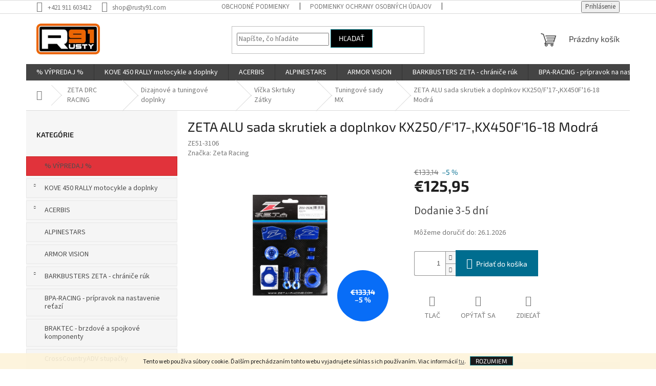

--- FILE ---
content_type: text/html; charset=utf-8
request_url: https://www.rusty91.com/zeta-alu-sada-skrutiek-a-doplnkov-kx250-f-17-kx450f-16-18-modra/
body_size: 23107
content:
        <!doctype html><html lang="sk" dir="ltr" class="header-background-light external-fonts-loaded"><head><meta charset="utf-8" /><meta name="viewport" content="width=device-width,initial-scale=1" /><title>ZETA ALU sada skrutiek a doplnkov KX250/F&#039;17-,KX450F&#039;16-18 Modrá - Rustymoto91</title><link rel="preconnect" href="https://cdn.myshoptet.com" /><link rel="dns-prefetch" href="https://cdn.myshoptet.com" /><link rel="preload" href="https://cdn.myshoptet.com/prj/dist/master/cms/libs/jquery/jquery-1.11.3.min.js" as="script" /><link href="https://cdn.myshoptet.com/prj/dist/master/cms/templates/frontend_templates/shared/css/font-face/source-sans-3.css" rel="stylesheet"><link href="https://cdn.myshoptet.com/prj/dist/master/cms/templates/frontend_templates/shared/css/font-face/exo-2.css" rel="stylesheet"><link href="https://cdn.myshoptet.com/prj/dist/master/shop/dist/font-shoptet-11.css.62c94c7785ff2cea73b2.css" rel="stylesheet"><script>
dataLayer = [];
dataLayer.push({'shoptet' : {
    "pageId": 3802,
    "pageType": "productDetail",
    "currency": "EUR",
    "currencyInfo": {
        "decimalSeparator": ",",
        "exchangeRate": 1,
        "priceDecimalPlaces": 2,
        "symbol": "\u20ac",
        "symbolLeft": 1,
        "thousandSeparator": " "
    },
    "language": "sk",
    "projectId": 436412,
    "product": {
        "id": 12160,
        "guid": "1daaec54-987b-11eb-b246-0cc47a6b4bcc",
        "hasVariants": false,
        "codes": [
            {
                "code": "ZE51-3106"
            }
        ],
        "code": "ZE51-3106",
        "name": "ZETA ALU sada skrutiek a doplnkov KX250\/F'17-,KX450F'16-18 Modr\u00e1",
        "appendix": "",
        "weight": 0,
        "manufacturer": "Zeta Racing",
        "manufacturerGuid": "1EF5333EDF5A6C2085EBDA0BA3DED3EE",
        "currentCategory": "ZETA DRC RACING | Dizajnov\u00e9 a tuningov\u00e9 doplnky | V\u00ed\u010dka Skrtuky Z\u00e1tky | Tuningov\u00e9 sady MX",
        "currentCategoryGuid": "a2b8946d-9bda-11eb-bbb3-b8ca3a6063f8",
        "defaultCategory": "ZETA DRC RACING | Dizajnov\u00e9 a tuningov\u00e9 doplnky | V\u00ed\u010dka Skrtuky Z\u00e1tky | Tuningov\u00e9 sady MX",
        "defaultCategoryGuid": "a2b8946d-9bda-11eb-bbb3-b8ca3a6063f8",
        "currency": "EUR",
        "priceWithVat": 125.95
    },
    "stocks": [
        {
            "id": "ext",
            "title": "Sklad",
            "isDeliveryPoint": 0,
            "visibleOnEshop": 1
        }
    ],
    "cartInfo": {
        "id": null,
        "freeShipping": false,
        "freeShippingFrom": 150,
        "leftToFreeGift": {
            "formattedPrice": "\u20ac0",
            "priceLeft": 0
        },
        "freeGift": false,
        "leftToFreeShipping": {
            "priceLeft": 150,
            "dependOnRegion": 0,
            "formattedPrice": "\u20ac150"
        },
        "discountCoupon": [],
        "getNoBillingShippingPrice": {
            "withoutVat": 0,
            "vat": 0,
            "withVat": 0
        },
        "cartItems": [],
        "taxMode": "ORDINARY"
    },
    "cart": [],
    "customer": {
        "priceRatio": 1,
        "priceListId": 1,
        "groupId": null,
        "registered": false,
        "mainAccount": false
    }
}});
</script>
<meta property="og:type" content="website"><meta property="og:site_name" content="rusty91.com"><meta property="og:url" content="https://www.rusty91.com/zeta-alu-sada-skrutiek-a-doplnkov-kx250-f-17-kx450f-16-18-modra/"><meta property="og:title" content="ZETA ALU sada skrutiek a doplnkov KX250/F'17-,KX450F'16-18 Modrá - Rustymoto91"><meta name="author" content="Rustymoto91"><meta name="web_author" content="Shoptet.sk"><meta name="dcterms.rightsHolder" content="www.rusty91.com"><meta name="robots" content="index,follow"><meta property="og:image" content="https://cdn.myshoptet.com/usr/www.rusty91.com/user/shop/big/12160_zeta-alu-sada-skrutiek-a-doplnkov-kx250-f-17-kx450f-16-18-modra.jpg?6729114b"><meta property="og:description" content="ZETA ALU sada skrutiek a doplnkov KX250/F'17-,KX450F'16-18 Modrá. "><meta name="description" content="ZETA ALU sada skrutiek a doplnkov KX250/F'17-,KX450F'16-18 Modrá. "><meta property="product:price:amount" content="125.95"><meta property="product:price:currency" content="EUR"><style>:root {--color-primary: #444444;--color-primary-h: 0;--color-primary-s: 0%;--color-primary-l: 27%;--color-primary-hover: #ff5100;--color-primary-hover-h: 19;--color-primary-hover-s: 100%;--color-primary-hover-l: 50%;--color-secondary: #006d8f;--color-secondary-h: 194;--color-secondary-s: 100%;--color-secondary-l: 28%;--color-secondary-hover: #ff6a00;--color-secondary-hover-h: 25;--color-secondary-hover-s: 100%;--color-secondary-hover-l: 50%;--color-tertiary: #000000;--color-tertiary-h: 0;--color-tertiary-s: 0%;--color-tertiary-l: 0%;--color-tertiary-hover: #008391;--color-tertiary-hover-h: 186;--color-tertiary-hover-s: 100%;--color-tertiary-hover-l: 28%;--color-header-background: #ffffff;--template-font: "Source Sans 3";--template-headings-font: "Exo 2";--header-background-url: url("[data-uri]");--cookies-notice-background: #1A1937;--cookies-notice-color: #F8FAFB;--cookies-notice-button-hover: #f5f5f5;--cookies-notice-link-hover: #27263f;--templates-update-management-preview-mode-content: "Náhľad aktualizácií šablóny je aktívny pre váš prehliadač."}</style>
    
    <link href="https://cdn.myshoptet.com/prj/dist/master/shop/dist/main-11.less.fcb4a42d7bd8a71b7ee2.css" rel="stylesheet" />
                <link href="https://cdn.myshoptet.com/prj/dist/master/shop/dist/mobile-header-v1-11.less.1ee105d41b5f713c21aa.css" rel="stylesheet" />
    
    <script>var shoptet = shoptet || {};</script>
    <script src="https://cdn.myshoptet.com/prj/dist/master/shop/dist/main-3g-header.js.05f199e7fd2450312de2.js"></script>
<!-- User include --><!-- project html code header -->
<style>

.categories{
	border: 1px solid #E7E7E7;
  background-color: #f5f5f5;
  margin: 5px;
  padding: 5px;
  transition: all .3s;
}

#cat-4836{
	border: 1px solid #ca1f1b;
	background-color: #e1333b;
  transition: all .3s;
}

.categories:hover{
	background-color: #E7E7E7;
	transition: all .3s;
}

#cat-4836:hover{
	background-color: #ca1f1b;
  transition: all .3s;
}

h4{
	padding-bottom: 16px;
}

</style>
<!-- /User include --><link rel="shortcut icon" href="/favicon.ico" type="image/x-icon" /><link rel="canonical" href="https://www.rusty91.com/zeta-alu-sada-skrutiek-a-doplnkov-kx250-f-17-kx450f-16-18-modra/" /></head><body class="desktop id-3802 in-tunning-kits-2 template-11 type-product type-detail multiple-columns-body columns-1 ums_forms_redesign--off ums_a11y_category_page--on ums_discussion_rating_forms--off ums_flags_display_unification--on ums_a11y_login--on mobile-header-version-1"><noscript>
    <style>
        #header {
            padding-top: 0;
            position: relative !important;
            top: 0;
        }
        .header-navigation {
            position: relative !important;
        }
        .overall-wrapper {
            margin: 0 !important;
        }
        body:not(.ready) {
            visibility: visible !important;
        }
    </style>
    <div class="no-javascript">
        <div class="no-javascript__title">Musíte zmeniť nastavenie vášho prehliadača</div>
        <div class="no-javascript__text">Pozrite sa na: <a href="https://www.google.com/support/bin/answer.py?answer=23852">Ako povoliť JavaScript vo vašom prehliadači</a>.</div>
        <div class="no-javascript__text">Ak používate software na blokovanie reklám, možno bude potrebné, aby ste povolili JavaScript z tejto stránky.</div>
        <div class="no-javascript__text">Ďakujeme.</div>
    </div>
</noscript>

        <div id="fb-root"></div>
        <script>
            window.fbAsyncInit = function() {
                FB.init({
//                    appId            : 'your-app-id',
                    autoLogAppEvents : true,
                    xfbml            : true,
                    version          : 'v19.0'
                });
            };
        </script>
        <script async defer crossorigin="anonymous" src="https://connect.facebook.net/sk_SK/sdk.js"></script>    <div class="cookie-ag-wrap">
        <div class="site-msg cookies" data-testid="cookiePopup" data-nosnippet>
            <form action="">
                Tento web používa súbory cookie. Ďalším prechádzaním tohto webu vyjadrujete súhlas s ich používaním. Viac informácií <a href="http://www.rusty91.com/podmienky-ochrany-osobnych-udajov/" target="\">tu</a>.
                <button type="submit" class="btn btn-xs btn-default CookiesOK" data-cookie-notice-ttl="14" data-testid="buttonCookieSubmit">Rozumiem</button>
            </form>
        </div>
            </div>
<a href="#content" class="skip-link sr-only">Prejsť na obsah</a><div class="overall-wrapper"><div class="user-action"><div class="container">
    <div class="user-action-in">
                    <div id="login" class="user-action-login popup-widget login-widget" role="dialog" aria-labelledby="loginHeading">
        <div class="popup-widget-inner">
                            <h2 id="loginHeading">Prihlásenie k vášmu účtu</h2><div id="customerLogin"><form action="/action/Customer/Login/" method="post" id="formLoginIncluded" class="csrf-enabled formLogin" data-testid="formLogin"><input type="hidden" name="referer" value="" /><div class="form-group"><div class="input-wrapper email js-validated-element-wrapper no-label"><input type="email" name="email" class="form-control" autofocus placeholder="E-mailová adresa (napr. jan@novak.sk)" data-testid="inputEmail" autocomplete="email" required /></div></div><div class="form-group"><div class="input-wrapper password js-validated-element-wrapper no-label"><input type="password" name="password" class="form-control" placeholder="Heslo" data-testid="inputPassword" autocomplete="current-password" required /><span class="no-display">Nemôžete vyplniť toto pole</span><input type="text" name="surname" value="" class="no-display" /></div></div><div class="form-group"><div class="login-wrapper"><button type="submit" class="btn btn-secondary btn-text btn-login" data-testid="buttonSubmit">Prihlásiť sa</button><div class="password-helper"><a href="/registracia/" data-testid="signup" rel="nofollow">Nová registrácia</a><a href="/klient/zabudnute-heslo/" rel="nofollow">Zabudnuté heslo</a></div></div></div></form>
</div>                    </div>
    </div>

                            <div id="cart-widget" class="user-action-cart popup-widget cart-widget loader-wrapper" data-testid="popupCartWidget" role="dialog" aria-hidden="true">
    <div class="popup-widget-inner cart-widget-inner place-cart-here">
        <div class="loader-overlay">
            <div class="loader"></div>
        </div>
    </div>

    <div class="cart-widget-button">
        <a href="/kosik/" class="btn btn-conversion" id="continue-order-button" rel="nofollow" data-testid="buttonNextStep">Pokračovať do košíka</a>
    </div>
</div>
            </div>
</div>
</div><div class="top-navigation-bar" data-testid="topNavigationBar">

    <div class="container">

        <div class="top-navigation-contacts">
            <strong>Zákaznícka podpora:</strong><a href="tel:+421911603412" class="project-phone" aria-label="Zavolať na +421911603412" data-testid="contactboxPhone"><span>+421 911 603412</span></a><a href="mailto:shop@rusty91.com" class="project-email" data-testid="contactboxEmail"><span>shop@rusty91.com</span></a>        </div>

                            <div class="top-navigation-menu">
                <div class="top-navigation-menu-trigger"></div>
                <ul class="top-navigation-bar-menu">
                                            <li class="top-navigation-menu-item-39">
                            <a href="/obchodne-podmienky/" target="blank">Obchodné podmienky</a>
                        </li>
                                            <li class="top-navigation-menu-item-691">
                            <a href="/podmienky-ochrany-osobnych-udajov/" target="blank">Podmienky ochrany osobných údajov</a>
                        </li>
                                            <li class="top-navigation-menu-item-29">
                            <a href="/kontakty/" target="blank">Kontakty</a>
                        </li>
                                    </ul>
                <ul class="top-navigation-bar-menu-helper"></ul>
            </div>
        
        <div class="top-navigation-tools top-navigation-tools--language">
            <div class="responsive-tools">
                <a href="#" class="toggle-window" data-target="search" aria-label="Hľadať" data-testid="linkSearchIcon"></a>
                                                            <a href="#" class="toggle-window" data-target="login"></a>
                                                    <a href="#" class="toggle-window" data-target="navigation" aria-label="Menu" data-testid="hamburgerMenu"></a>
            </div>
                        <button class="top-nav-button top-nav-button-login toggle-window" type="button" data-target="login" aria-haspopup="dialog" aria-controls="login" aria-expanded="false" data-testid="signin"><span>Prihlásenie</span></button>        </div>

    </div>

</div>
<header id="header"><div class="container navigation-wrapper">
    <div class="header-top">
        <div class="site-name-wrapper">
            <div class="site-name"><a href="/" data-testid="linkWebsiteLogo"><img src="https://cdn.myshoptet.com/usr/www.rusty91.com/user/logos/rusty-300.png" alt="Rustymoto91" fetchpriority="low" /></a></div>        </div>
        <div class="search" itemscope itemtype="https://schema.org/WebSite">
            <meta itemprop="headline" content="Tuningové sady MX"/><meta itemprop="url" content="https://www.rusty91.com"/><meta itemprop="text" content="ZETA ALU sada skrutiek a doplnkov KX250/F&amp;#039;17-,KX450F&amp;#039;16-18 Modrá. "/>            <form action="/action/ProductSearch/prepareString/" method="post"
    id="formSearchForm" class="search-form compact-form js-search-main"
    itemprop="potentialAction" itemscope itemtype="https://schema.org/SearchAction" data-testid="searchForm">
    <fieldset>
        <meta itemprop="target"
            content="https://www.rusty91.com/vyhladavanie/?string={string}"/>
        <input type="hidden" name="language" value="sk"/>
        
            
<input
    type="search"
    name="string"
        class="query-input form-control search-input js-search-input"
    placeholder="Napíšte, čo hľadáte"
    autocomplete="off"
    required
    itemprop="query-input"
    aria-label="Vyhľadávanie"
    data-testid="searchInput"
>
            <button type="submit" class="btn btn-default" data-testid="searchBtn">Hľadať</button>
        
    </fieldset>
</form>
        </div>
        <div class="navigation-buttons">
                
    <a href="/kosik/" class="btn btn-icon toggle-window cart-count" data-target="cart" data-hover="true" data-redirect="true" data-testid="headerCart" rel="nofollow" aria-haspopup="dialog" aria-expanded="false" aria-controls="cart-widget">
        
                <span class="sr-only">Nákupný košík</span>
        
            <span class="cart-price visible-lg-inline-block" data-testid="headerCartPrice">
                                    Prázdny košík                            </span>
        
    
            </a>
        </div>
    </div>
    <nav id="navigation" aria-label="Hlavné menu" data-collapsible="true"><div class="navigation-in menu"><ul class="menu-level-1" role="menubar" data-testid="headerMenuItems"><li class="menu-item-4836" role="none"><a href="/--vypredaj/" data-testid="headerMenuItem" role="menuitem" aria-expanded="false"><b>% VÝPREDAJ %</b></a></li>
<li class="menu-item-5004" role="none"><a href="/kove-450-rally-motocykle-a-doplnky/" data-testid="headerMenuItem" role="menuitem" aria-expanded="false"><b>KOVE 450 RALLY motocykle a doplnky</b></a></li>
<li class="menu-item-5291" role="none"><a href="/acerbis-2/" data-testid="headerMenuItem" role="menuitem" aria-expanded="false"><b>ACERBIS</b></a></li>
<li class="menu-item-5354" role="none"><a href="/alpinestars/" data-testid="headerMenuItem" role="menuitem" aria-expanded="false"><b>ALPINESTARS</b></a></li>
<li class="menu-item-4930" role="none"><a href="/armor-vision/" data-testid="headerMenuItem" role="menuitem" aria-expanded="false"><b>ARMOR VISION</b></a></li>
<li class="menu-item-2974" role="none"><a href="/chranice-ruk/" data-testid="headerMenuItem" role="menuitem" aria-expanded="false"><b>BARKBUSTERS  ZETA - chrániče rúk</b></a></li>
<li class="menu-item-4554" role="none"><a href="/bpa-racing/" data-testid="headerMenuItem" role="menuitem" aria-expanded="false"><b>BPA-RACING - prípravok na nastavenie reťazí</b></a></li>
<li class="menu-item-5339" role="none"><a href="/braktec-brzdove-a-spojkove-komponenty/" data-testid="headerMenuItem" role="menuitem" aria-expanded="false"><b>BRAKTEC - brzdové a spojkové komponenty</b></a></li>
<li class="menu-item-4866" role="none"><a href="/crosscountryadv--stupacky/" data-testid="headerMenuItem" role="menuitem" aria-expanded="false"><b>CrossCountryADV  stupačky</b></a></li>
<li class="menu-item-5333" role="none"><a href="/click-n-ride-led-smerovky/" data-testid="headerMenuItem" role="menuitem" aria-expanded="false"><b>Click&#039;N&#039;Ride LED smerovky</b></a></li>
<li class="menu-item-5351" role="none"><a href="/doubletake-mirror/" data-testid="headerMenuItem" role="menuitem" aria-expanded="false"><b>DoubleTake Mirror</b></a></li>
<li class="menu-item-4945" role="none"><a href="/extreme-parts/" data-testid="headerMenuItem" role="menuitem" aria-expanded="false"><b>Extreme Parts</b></a></li>
<li class="menu-item-2959" role="none"><a href="/okuliare/" data-testid="headerMenuItem" role="menuitem" aria-expanded="false"><b>ETHEN okuliare MX Enduro</b></a></li>
<li class="menu-item-5336" role="none"><a href="/fm-parts/" data-testid="headerMenuItem" role="menuitem" aria-expanded="false"><b>FM-PARTS</b></a></li>
<li class="menu-item-5746" role="none"><a href="/giantloop-batozina/" data-testid="headerMenuItem" role="menuitem" aria-expanded="false"><b>GIANTLOOP batožina/tankvaky</b></a></li>
<li class="menu-item-4228" role="none"><a href="/pneumatiky-a-mousse/" data-testid="headerMenuItem" role="menuitem" aria-expanded="false"><b>GIBSON TYRE - pneumatiky a mousse</b></a></li>
<li class="menu-item-3115" role="none"><a href="/kolesa-rafiky-spice/" data-testid="headerMenuItem" role="menuitem" aria-expanded="false"><b>HAAN WHEELS - kolesá ráfiky špice</b></a></li>
<li class="menu-item-4893" role="none"><a href="/just1racing/" data-testid="headerMenuItem" role="menuitem" aria-expanded="false"><b>JUST 1 RACING</b></a></li>
<li class="menu-item-4925" role="none"><a href="/lucioli/" data-testid="headerMenuItem" role="menuitem" aria-expanded="false"><b>LUCIOLI</b></a></li>
<li class="menu-item-5345" role="none"><a href="/michelin-pneu/" data-testid="headerMenuItem" role="menuitem" aria-expanded="false"><b>MICHELIN pneu</b></a></li>
<li class="menu-item-4927" role="none"><a href="/mobius-ortezy/" data-testid="headerMenuItem" role="menuitem" aria-expanded="false"><b>MOBIUS ortézy</b></a></li>
<li class="menu-item-4413" role="none"><a href="/moto-master-brzdove-komponenty/" data-testid="headerMenuItem" role="menuitem" aria-expanded="false"><b>MOTO-MASTER brzdové komponenty-reťaze-rozety-kolečka</b></a></li>
<li class="menu-item-4476" role="none"><a href="/motorex-oleje-a-maziva/" data-testid="headerMenuItem" role="menuitem" aria-expanded="false"><b>MOTOREX oleje a mazivá</b></a></li>
<li class="menu-item-5313" role="none"><a href="/plews-tyres/" data-testid="headerMenuItem" role="menuitem" aria-expanded="false"><b>PLEWS tyres</b></a></li>
<li class="menu-item-4848" role="none"><a href="/racecap/" data-testid="headerMenuItem" role="menuitem" aria-expanded="false"><b>RACECAP</b></a></li>
<li class="menu-item-4572" role="none"><a href="/rex-wheels-kolesa-rafiky-spice/" data-testid="headerMenuItem" role="menuitem" aria-expanded="false"><b>REX WHEELS - kolesá ráfiky špice</b></a></li>
<li class="menu-item-4752" role="none"><a href="/risk-racing/" data-testid="headerMenuItem" role="menuitem" aria-expanded="false"><b>RISK Racing</b></a></li>
<li class="menu-item-4641" role="none"><a href="/rns-rally-navigations-solutions/" data-testid="headerMenuItem" role="menuitem" aria-expanded="false"><b>RNS Rally Navigation Solutions</b></a></li>
<li class="menu-item-4515" role="none"><a href="/s3-racing-parts/" data-testid="headerMenuItem" role="menuitem" aria-expanded="false"><b>S3 racing parts</b></a></li>
<li class="menu-item-5013" role="none"><a href="/tacs-racing-systems/" data-testid="headerMenuItem" role="menuitem" aria-expanded="false"><b>TACS RACING SYSTEMS</b></a></li>
<li class="menu-item-4410" role="none"><a href="/twin-air-vzduchove-a-olejove-filtre/" data-testid="headerMenuItem" role="menuitem" aria-expanded="false"><b>TWIN AIR vzduchové filtre - olejové filtre - údržba - doplnky</b></a></li>
<li class="menu-item-4779" role="none"><a href="/tubliss-nuetech-bezdusove-systemy/" data-testid="headerMenuItem" role="menuitem" aria-expanded="false"><b>TUBLISS - NUETECH - bezdušové systémy</b></a></li>
<li class="menu-item-4951" role="none"><a href="/uswe/" data-testid="headerMenuItem" role="menuitem" aria-expanded="false"><b>USWE</b></a></li>
<li class="menu-item-4716" role="none"><a href="/vhm-racing/" data-testid="headerMenuItem" role="menuitem" aria-expanded="false"><b>VHM racing - hlavy piesty výfuky kľuky CDI</b></a></li>
<li class="menu-item-3007" role="none"><a href="/zeta-racing/" data-testid="headerMenuItem" role="menuitem" aria-expanded="false"><b>ZETA DRC RACING</b></a></li>
<li class="menu-item-4728" role="none"><a href="/x-grip-aworkx/" data-testid="headerMenuItem" role="menuitem" aria-expanded="false"><b>X-GRIP AWORKX</b></a></li>
</ul>
    <ul class="navigationActions" role="menu">
                            <li role="none">
                                    <a href="/login/?backTo=%2Fzeta-alu-sada-skrutiek-a-doplnkov-kx250-f-17-kx450f-16-18-modra%2F" rel="nofollow" data-testid="signin" role="menuitem"><span>Prihlásenie</span></a>
                            </li>
                        </ul>
</div><span class="navigation-close"></span></nav><div class="menu-helper" data-testid="hamburgerMenu"><span>Viac</span></div>
</div></header><!-- / header -->


                    <div class="container breadcrumbs-wrapper">
            <div class="breadcrumbs navigation-home-icon-wrapper" itemscope itemtype="https://schema.org/BreadcrumbList">
                                                                            <span id="navigation-first" data-basetitle="Rustymoto91" itemprop="itemListElement" itemscope itemtype="https://schema.org/ListItem">
                <a href="/" itemprop="item" class="navigation-home-icon"><span class="sr-only" itemprop="name">Domov</span></a>
                <span class="navigation-bullet">/</span>
                <meta itemprop="position" content="1" />
            </span>
                                <span id="navigation-1" itemprop="itemListElement" itemscope itemtype="https://schema.org/ListItem">
                <a href="/zeta-racing/" itemprop="item" data-testid="breadcrumbsSecondLevel"><span itemprop="name">ZETA DRC RACING</span></a>
                <span class="navigation-bullet">/</span>
                <meta itemprop="position" content="2" />
            </span>
                                <span id="navigation-2" itemprop="itemListElement" itemscope itemtype="https://schema.org/ListItem">
                <a href="/dizajnove-a-tuningove-doplnky/" itemprop="item" data-testid="breadcrumbsSecondLevel"><span itemprop="name">Dizajnové a tuningové doplnky</span></a>
                <span class="navigation-bullet">/</span>
                <meta itemprop="position" content="3" />
            </span>
                                <span id="navigation-3" itemprop="itemListElement" itemscope itemtype="https://schema.org/ListItem">
                <a href="/covers-and-plugs-2/" itemprop="item" data-testid="breadcrumbsSecondLevel"><span itemprop="name">Víčka Skrtuky Zátky</span></a>
                <span class="navigation-bullet">/</span>
                <meta itemprop="position" content="4" />
            </span>
                                <span id="navigation-4" itemprop="itemListElement" itemscope itemtype="https://schema.org/ListItem">
                <a href="/tunning-kits-2/" itemprop="item" data-testid="breadcrumbsSecondLevel"><span itemprop="name">Tuningové sady MX</span></a>
                <span class="navigation-bullet">/</span>
                <meta itemprop="position" content="5" />
            </span>
                                            <span id="navigation-5" itemprop="itemListElement" itemscope itemtype="https://schema.org/ListItem" data-testid="breadcrumbsLastLevel">
                <meta itemprop="item" content="https://www.rusty91.com/zeta-alu-sada-skrutiek-a-doplnkov-kx250-f-17-kx450f-16-18-modra/" />
                <meta itemprop="position" content="6" />
                <span itemprop="name" data-title="ZETA ALU sada skrutiek a doplnkov KX250/F&#039;17-,KX450F&#039;16-18 Modrá">ZETA ALU sada skrutiek a doplnkov KX250/F&#039;17-,KX450F&#039;16-18 Modrá <span class="appendix"></span></span>
            </span>
            </div>
        </div>
    
<div id="content-wrapper" class="container content-wrapper">
    
    <div class="content-wrapper-in">
                                                <aside class="sidebar sidebar-left"  data-testid="sidebarMenu">
                                                                                                <div class="sidebar-inner">
                                                                                                        <div class="box box-bg-variant box-categories">    <div class="skip-link__wrapper">
        <span id="categories-start" class="skip-link__target js-skip-link__target sr-only" tabindex="-1">&nbsp;</span>
        <a href="#categories-end" class="skip-link skip-link--start sr-only js-skip-link--start">Preskočiť kategórie</a>
    </div>

<h4>Kategórie</h4>


<div id="categories"><div class="categories cat-01 external" id="cat-4836"><div class="topic"><a href="/--vypredaj/">% VÝPREDAJ %<span class="cat-trigger">&nbsp;</span></a></div></div><div class="categories cat-02 expandable external" id="cat-5004"><div class="topic"><a href="/kove-450-rally-motocykle-a-doplnky/">KOVE 450 RALLY motocykle a doplnky<span class="cat-trigger">&nbsp;</span></a></div>

    </div><div class="categories cat-01 expandable external" id="cat-5291"><div class="topic"><a href="/acerbis-2/">ACERBIS<span class="cat-trigger">&nbsp;</span></a></div>

    </div><div class="categories cat-02 expanded" id="cat-5354"><div class="topic"><a href="/alpinestars/">ALPINESTARS<span class="cat-trigger">&nbsp;</span></a></div></div><div class="categories cat-01 expanded" id="cat-4930"><div class="topic"><a href="/armor-vision/">ARMOR VISION<span class="cat-trigger">&nbsp;</span></a></div></div><div class="categories cat-02 expandable external" id="cat-2974"><div class="topic"><a href="/chranice-ruk/">BARKBUSTERS  ZETA - chrániče rúk<span class="cat-trigger">&nbsp;</span></a></div>

    </div><div class="categories cat-01 expanded" id="cat-4554"><div class="topic"><a href="/bpa-racing/">BPA-RACING - prípravok na nastavenie reťazí<span class="cat-trigger">&nbsp;</span></a></div></div><div class="categories cat-02 expanded" id="cat-5339"><div class="topic"><a href="/braktec-brzdove-a-spojkove-komponenty/">BRAKTEC - brzdové a spojkové komponenty<span class="cat-trigger">&nbsp;</span></a></div></div><div class="categories cat-01 external" id="cat-4866"><div class="topic"><a href="/crosscountryadv--stupacky/">CrossCountryADV  stupačky<span class="cat-trigger">&nbsp;</span></a></div></div><div class="categories cat-02 expanded" id="cat-5333"><div class="topic"><a href="/click-n-ride-led-smerovky/">Click&#039;N&#039;Ride LED smerovky<span class="cat-trigger">&nbsp;</span></a></div></div><div class="categories cat-01 expanded" id="cat-5351"><div class="topic"><a href="/doubletake-mirror/">DoubleTake Mirror<span class="cat-trigger">&nbsp;</span></a></div></div><div class="categories cat-02 expandable external" id="cat-4945"><div class="topic"><a href="/extreme-parts/">Extreme Parts<span class="cat-trigger">&nbsp;</span></a></div>

    </div><div class="categories cat-01 expandable external" id="cat-2959"><div class="topic"><a href="/okuliare/">ETHEN okuliare MX Enduro<span class="cat-trigger">&nbsp;</span></a></div>

    </div><div class="categories cat-02 expanded" id="cat-5336"><div class="topic"><a href="/fm-parts/">FM-PARTS<span class="cat-trigger">&nbsp;</span></a></div></div><div class="categories cat-01 expandable expanded" id="cat-5746"><div class="topic"><a href="/giantloop-batozina/">GIANTLOOP batožina/tankvaky<span class="cat-trigger">&nbsp;</span></a></div>

                    <ul class=" expanded">
                                        <li >
                <a href="/tankvaky/">
                    Tankvaky
                                    </a>
                                                                </li>
                </ul>
    </div><div class="categories cat-02 expandable external" id="cat-4228"><div class="topic"><a href="/pneumatiky-a-mousse/">GIBSON TYRE - pneumatiky a mousse<span class="cat-trigger">&nbsp;</span></a></div>

    </div><div class="categories cat-01 expandable external" id="cat-3115"><div class="topic"><a href="/kolesa-rafiky-spice/">HAAN WHEELS - kolesá ráfiky špice<span class="cat-trigger">&nbsp;</span></a></div>

    </div><div class="categories cat-02 expandable external" id="cat-4893"><div class="topic"><a href="/just1racing/">JUST 1 RACING<span class="cat-trigger">&nbsp;</span></a></div>

    </div><div class="categories cat-01 expanded" id="cat-4925"><div class="topic"><a href="/lucioli/">LUCIOLI<span class="cat-trigger">&nbsp;</span></a></div></div><div class="categories cat-02 expanded" id="cat-5345"><div class="topic"><a href="/michelin-pneu/">MICHELIN pneu<span class="cat-trigger">&nbsp;</span></a></div></div><div class="categories cat-01 expanded" id="cat-4927"><div class="topic"><a href="/mobius-ortezy/">MOBIUS ortézy<span class="cat-trigger">&nbsp;</span></a></div></div><div class="categories cat-02 expandable external" id="cat-4413"><div class="topic"><a href="/moto-master-brzdove-komponenty/">MOTO-MASTER brzdové komponenty-reťaze-rozety-kolečka<span class="cat-trigger">&nbsp;</span></a></div>

    </div><div class="categories cat-01 expandable external" id="cat-4476"><div class="topic"><a href="/motorex-oleje-a-maziva/">MOTOREX oleje a mazivá<span class="cat-trigger">&nbsp;</span></a></div>

    </div><div class="categories cat-02 expanded" id="cat-5313"><div class="topic"><a href="/plews-tyres/">PLEWS tyres<span class="cat-trigger">&nbsp;</span></a></div></div><div class="categories cat-01 expandable external" id="cat-4848"><div class="topic"><a href="/racecap/">RACECAP<span class="cat-trigger">&nbsp;</span></a></div>

    </div><div class="categories cat-02 expandable external" id="cat-4572"><div class="topic"><a href="/rex-wheels-kolesa-rafiky-spice/">REX WHEELS - kolesá ráfiky špice<span class="cat-trigger">&nbsp;</span></a></div>

    </div><div class="categories cat-01 expandable external" id="cat-4752"><div class="topic"><a href="/risk-racing/">RISK Racing<span class="cat-trigger">&nbsp;</span></a></div>

    </div><div class="categories cat-02 expandable external" id="cat-4641"><div class="topic"><a href="/rns-rally-navigations-solutions/">RNS Rally Navigation Solutions<span class="cat-trigger">&nbsp;</span></a></div>

    </div><div class="categories cat-01 expandable external" id="cat-4515"><div class="topic"><a href="/s3-racing-parts/">S3 racing parts<span class="cat-trigger">&nbsp;</span></a></div>

    </div><div class="categories cat-02 expanded" id="cat-5013"><div class="topic"><a href="/tacs-racing-systems/">TACS RACING SYSTEMS<span class="cat-trigger">&nbsp;</span></a></div></div><div class="categories cat-01 expandable external" id="cat-4410"><div class="topic"><a href="/twin-air-vzduchove-a-olejove-filtre/">TWIN AIR vzduchové filtre - olejové filtre - údržba - doplnky<span class="cat-trigger">&nbsp;</span></a></div>

    </div><div class="categories cat-02 expanded" id="cat-4779"><div class="topic"><a href="/tubliss-nuetech-bezdusove-systemy/">TUBLISS - NUETECH - bezdušové systémy<span class="cat-trigger">&nbsp;</span></a></div></div><div class="categories cat-01 expanded" id="cat-4951"><div class="topic"><a href="/uswe/">USWE<span class="cat-trigger">&nbsp;</span></a></div></div><div class="categories cat-02 expandable external" id="cat-4716"><div class="topic"><a href="/vhm-racing/">VHM racing - hlavy piesty výfuky kľuky CDI<span class="cat-trigger">&nbsp;</span></a></div>

    </div><div class="categories cat-01 expandable active expanded" id="cat-3007"><div class="topic child-active"><a href="/zeta-racing/">ZETA DRC RACING<span class="cat-trigger">&nbsp;</span></a></div>

                    <ul class=" active expanded">
                                        <li class="
                                 expandable                                 external">
                <a href="/transport--drc/">
                    Transport (DRC)
                    <span class="cat-trigger">&nbsp;</span>                </a>
                                                            

    
                                                </li>
                                <li class="
                                 expandable                                 external">
                <a href="/tools/">
                    Náradie
                    <span class="cat-trigger">&nbsp;</span>                </a>
                                                            

    
                                                </li>
                                <li class="
                                 expandable                                 external">
                <a href="/foot-pegs/">
                    Stupačky
                    <span class="cat-trigger">&nbsp;</span>                </a>
                                                            

    
                                                </li>
                                <li class="
                                 expandable                                 external">
                <a href="/kryty-ruk/">
                    Chrániče rúk
                    <span class="cat-trigger">&nbsp;</span>                </a>
                                                            

    
                                                </li>
                                <li class="
                                 expandable                 expanded                ">
                <a href="/dizajnove-a-tuningove-doplnky/">
                    Dizajnové a tuningové doplnky
                    <span class="cat-trigger">&nbsp;</span>                </a>
                                                            

                    <ul class=" active expanded">
                                        <li >
                <a href="/adventure-wind-shield-2/">
                    ADV ochranné plexi
                                    </a>
                                                                </li>
                                <li >
                <a href="/universal-axle-pull-2/">
                    ZETA  vyťahovák prednej osky
                                    </a>
                                                                </li>
                                <li >
                <a href="/tank-hold-waser-2/">
                    Podložky pod skrutky nádrže
                                    </a>
                                                                </li>
                                <li class="
                                 expandable                                 external">
                <a href="/holder-and-guides-2/">
                    Držiaky a vodítka
                    <span class="cat-trigger">&nbsp;</span>                </a>
                                                            

    
                                                </li>
                                <li class="
                                 expandable                 expanded                ">
                <a href="/covers-and-plugs-2/">
                    Víčka Skrtuky Zátky
                    <span class="cat-trigger">&nbsp;</span>                </a>
                                                            

                    <ul class=" active expanded">
                                        <li class="
                active                                                 ">
                <a href="/tunning-kits-2/">
                    Tuningové sady MX
                                    </a>
                                                                </li>
                                <li >
                <a href="/gas-cap-2/">
                    Víčka nádrže
                                    </a>
                                                                </li>
                                <li >
                <a href="/engine-plugs-2/">
                    Hliníkové zátky motora
                                    </a>
                                                                </li>
                                <li >
                <a href="/oil-filter-cover-2/">
                    Kryty filtra oleja
                                    </a>
                                                                </li>
                                <li >
                <a href="/oil-filler-plug-2/">
                    Olejové zátka motora
                                    </a>
                                                                </li>
                                <li >
                <a href="/uniflow-cap-2/">
                    Ventil víčka palivovej nádrže
                                    </a>
                                                                </li>
                                <li >
                <a href="/brake-reservoir-cover-2/">
                    Víčka nádobky prednej brzdy
                                    </a>
                                                                </li>
                </ul>
    
                                                </li>
                                <li class="
                                 expandable                                 external">
                <a href="/forged-aluminum-kick-stand-2/">
                    Bočné stojany a doplnky
                    <span class="cat-trigger">&nbsp;</span>                </a>
                                                            

    
                                                </li>
                                <li class="
                                 expandable                                 external">
                <a href="/skrutky-a-matice-2/">
                    Skrutky a matice
                    <span class="cat-trigger">&nbsp;</span>                </a>
                                                            

    
                                                </li>
                                <li class="
                                 expandable                                 external">
                <a href="/wheel-spacers-2/">
                    Hliníkové vymedzovacie podložky
                    <span class="cat-trigger">&nbsp;</span>                </a>
                                                            

    
                                                </li>
                                <li class="
                                 expandable                                 external">
                <a href="/rear-axle-block-2/">
                    Napínacie bloky zadnej osky
                    <span class="cat-trigger">&nbsp;</span>                </a>
                                                            

    
                                                </li>
                                <li class="
                                 expandable                                 external">
                <a href="/launch-control-2/">
                    Launch Control - pomocník štartu
                    <span class="cat-trigger">&nbsp;</span>                </a>
                                                            

    
                                                </li>
                </ul>
    
                                                </li>
                                <li class="
                                 expandable                                 external">
                <a href="/doplnky-k-riadidlam/">
                    Doplnky k riadidlám
                    <span class="cat-trigger">&nbsp;</span>                </a>
                                                            

    
                                                </li>
                                <li class="
                                 expandable                                 external">
                <a href="/ochranne-kryty/">
                    Ochranné kryty
                    <span class="cat-trigger">&nbsp;</span>                </a>
                                                            

    
                                                </li>
                                <li class="
                                 expandable                                 external">
                <a href="/objimky-a-predstavce/">
                    Objímky a predstavce
                    <span class="cat-trigger">&nbsp;</span>                </a>
                                                            

    
                                                </li>
                                <li class="
                                 expandable                                 external">
                <a href="/trigger-brzdovy-pedal/">
                    Trigger Brzdový Pedál
                    <span class="cat-trigger">&nbsp;</span>                </a>
                                                            

    
                                                </li>
                                <li class="
                                 expandable                                 external">
                <a href="/riadidla/">
                    Riadidlá
                    <span class="cat-trigger">&nbsp;</span>                </a>
                                                            

    
                                                </li>
                                <li class="
                                 expandable                                 external">
                <a href="/packy/">
                    Páčky
                    <span class="cat-trigger">&nbsp;</span>                </a>
                                                            

    
                                                </li>
                                <li class="
                                 expandable                                 external">
                <a href="/tlmice-a-doplnky/">
                    Tlmiče a doplnky
                    <span class="cat-trigger">&nbsp;</span>                </a>
                                                            

    
                                                </li>
                                <li class="
                                 expandable                                 external">
                <a href="/radiace-paky/">
                    Radiace páky
                    <span class="cat-trigger">&nbsp;</span>                </a>
                                                            

    
                                                </li>
                </ul>
    </div><div class="categories cat-02 expandable external" id="cat-4728"><div class="topic"><a href="/x-grip-aworkx/">X-GRIP AWORKX<span class="cat-trigger">&nbsp;</span></a></div>

    </div>        </div>

    <div class="skip-link__wrapper">
        <a href="#categories-start" class="skip-link skip-link--end sr-only js-skip-link--end" tabindex="-1" hidden>Preskočiť kategórie</a>
        <span id="categories-end" class="skip-link__target js-skip-link__target sr-only" tabindex="-1">&nbsp;</span>
    </div>
</div>
                                                                                                                                        <div class="banner"><div class="banner-wrapper banner1"><a href="https://www.rallysupport.sk" data-ec-promo-id="56" class="extended-empty" ><img data-src="https://cdn.myshoptet.com/usr/www.rusty91.com/user/banners/twist_and_trail.png?691c4a39" src="data:image/svg+xml,%3Csvg%20width%3D%22554%22%20height%3D%22206%22%20xmlns%3D%22http%3A%2F%2Fwww.w3.org%2F2000%2Fsvg%22%3E%3C%2Fsvg%3E" fetchpriority="low" alt="RallySupport" width="554" height="206" /><span class="extended-banner-texts"></span></a></div></div>
                                            <div class="banner"><div class="banner-wrapper banner9"><a href="https://twinair.com" data-ec-promo-id="19" class="extended-empty" ><img data-src="https://cdn.myshoptet.com/usr/www.rusty91.com/user/banners/twinair_logorgb.jpg?691c4e21" src="data:image/svg+xml,%3Csvg%20width%3D%22968%22%20height%3D%22495%22%20xmlns%3D%22http%3A%2F%2Fwww.w3.org%2F2000%2Fsvg%22%3E%3C%2Fsvg%3E" fetchpriority="low" alt="Twin Air" width="968" height="495" /><span class="extended-banner-texts"></span></a></div></div>
                                            <div class="banner"><div class="banner-wrapper banner4"><a href="https://barkbusters.net" data-ec-promo-id="14" class="extended-empty" ><img data-src="https://cdn.myshoptet.com/usr/www.rusty91.com/user/banners/bblogo.png?691c4caa" src="data:image/svg+xml,%3Csvg%20width%3D%221218%22%20height%3D%22339%22%20xmlns%3D%22http%3A%2F%2Fwww.w3.org%2F2000%2Fsvg%22%3E%3C%2Fsvg%3E" fetchpriority="low" alt="Barkbusters" width="1218" height="339" /><span class="extended-banner-texts"></span></a></div></div>
                                            <div class="banner"><div class="banner-wrapper banner6"><a href="https://www.vhm.nl/en" data-ec-promo-id="16" class="extended-empty" ><img data-src="https://cdn.myshoptet.com/usr/www.rusty91.com/user/banners/vhm_logo.jpeg?691c4dd4" src="data:image/svg+xml,%3Csvg%20width%3D%222623%22%20height%3D%221004%22%20xmlns%3D%22http%3A%2F%2Fwww.w3.org%2F2000%2Fsvg%22%3E%3C%2Fsvg%3E" fetchpriority="low" alt="VHM" width="2623" height="1004" /><span class="extended-banner-texts"></span></a></div></div>
                                            <div class="banner"><div class="banner-wrapper banner2"><a href="https://www.haanwheels.com" data-ec-promo-id="59" class="extended-empty" ><img data-src="https://cdn.myshoptet.com/usr/www.rusty91.com/user/banners/logo_hw.png?691c4f1b" src="data:image/svg+xml,%3Csvg%20width%3D%22671%22%20height%3D%22183%22%20xmlns%3D%22http%3A%2F%2Fwww.w3.org%2F2000%2Fsvg%22%3E%3C%2Fsvg%3E" fetchpriority="low" alt="HaanWheels" width="671" height="183" /><span class="extended-banner-texts"></span></a></div></div>
                                            <div class="banner"><div class="banner-wrapper banner3"><a href="https://www.s3parts.com/en/" data-ec-promo-id="62" class="extended-empty" ><img data-src="https://cdn.myshoptet.com/usr/www.rusty91.com/user/banners/logos3.jpg?691c4fb6" src="data:image/svg+xml,%3Csvg%20width%3D%22199%22%20height%3D%22172%22%20xmlns%3D%22http%3A%2F%2Fwww.w3.org%2F2000%2Fsvg%22%3E%3C%2Fsvg%3E" fetchpriority="low" alt="S3parts" width="199" height="172" /><span class="extended-banner-texts"></span></a></div></div>
                                                                                <div class="box box-bg-default box-sm box-onlinePayments"><h4><span>Prijímame online platby</span></h4>
<p class="text-center">
    <img src="data:image/svg+xml,%3Csvg%20width%3D%22148%22%20height%3D%2234%22%20xmlns%3D%22http%3A%2F%2Fwww.w3.org%2F2000%2Fsvg%22%3E%3C%2Fsvg%3E" alt="Logá kreditných kariet" width="148" height="34"  data-src="https://cdn.myshoptet.com/prj/dist/master/cms/img/common/payment_logos/payments.png" fetchpriority="low" />
</p>
</div>
                                                                    </div>
                                                            </aside>
                            <main id="content" class="content narrow">
                            
<div class="p-detail" itemscope itemtype="https://schema.org/Product">

    
    <meta itemprop="name" content="ZETA ALU sada skrutiek a doplnkov KX250/F&#039;17-,KX450F&#039;16-18 Modrá" />
    <meta itemprop="category" content="Úvodná stránka &gt; ZETA DRC RACING &gt; Dizajnové a tuningové doplnky &gt; Víčka Skrtuky Zátky &gt; Tuningové sady MX &gt; ZETA ALU sada skrutiek a doplnkov KX250/F&amp;#039;17-,KX450F&amp;#039;16-18 Modrá" />
    <meta itemprop="url" content="https://www.rusty91.com/zeta-alu-sada-skrutiek-a-doplnkov-kx250-f-17-kx450f-16-18-modra/" />
    <meta itemprop="image" content="https://cdn.myshoptet.com/usr/www.rusty91.com/user/shop/big/12160_zeta-alu-sada-skrutiek-a-doplnkov-kx250-f-17-kx450f-16-18-modra.jpg?6729114b" />
                <span class="js-hidden" itemprop="manufacturer" itemscope itemtype="https://schema.org/Organization">
            <meta itemprop="name" content="Zeta Racing" />
        </span>
        <span class="js-hidden" itemprop="brand" itemscope itemtype="https://schema.org/Brand">
            <meta itemprop="name" content="Zeta Racing" />
        </span>
                                        
        <div class="p-detail-inner">

        <div class="p-detail-inner-header">
            <h1>
                  ZETA ALU sada skrutiek a doplnkov KX250/F&#039;17-,KX450F&#039;16-18 Modrá            </h1>

                <span class="p-code">
        <span class="p-code-label">Kód:</span>
                    <span>ZE51-3106</span>
            </span>
        </div>

        <form action="/action/Cart/addCartItem/" method="post" id="product-detail-form" class="pr-action csrf-enabled" data-testid="formProduct">

            <meta itemprop="productID" content="12160" /><meta itemprop="identifier" content="1daaec54-987b-11eb-b246-0cc47a6b4bcc" /><meta itemprop="sku" content="ZE51-3106" /><span itemprop="offers" itemscope itemtype="https://schema.org/Offer"><meta itemprop="url" content="https://www.rusty91.com/zeta-alu-sada-skrutiek-a-doplnkov-kx250-f-17-kx450f-16-18-modra/" /><meta itemprop="price" content="125.95" /><meta itemprop="priceCurrency" content="EUR" /><link itemprop="itemCondition" href="https://schema.org/NewCondition" /></span><input type="hidden" name="productId" value="12160" /><input type="hidden" name="priceId" value="12178" /><input type="hidden" name="language" value="sk" />

            <div class="row product-top">

                <div class="col-xs-12">

                    <div class="p-detail-info">
                        
                        
                                                    <div><a href="/znacka/zeta-racing/" data-testid="productCardBrandName">Značka: <span>Zeta Racing</span></a></div>
                        
                    </div>

                </div>

                <div class="col-xs-12 col-lg-6 p-image-wrapper">

                    
                    <div class="p-image" style="" data-testid="mainImage">

                        

    

    <div class="flags flags-extra">
      
                
                                                                              
            <span class="flag flag-discount">
                                                                    <span class="price-standard">
                                            <span>€133,14</span>
                        </span>
                                                                                                            <span class="price-save">
            
                        
                &ndash;5 %
        </span>
                                    </span>
              </div>

                        

<a href="https://cdn.myshoptet.com/usr/www.rusty91.com/user/shop/big/12160_zeta-alu-sada-skrutiek-a-doplnkov-kx250-f-17-kx450f-16-18-modra.jpg?6729114b" class="p-main-image cloud-zoom cbox" data-href="https://cdn.myshoptet.com/usr/www.rusty91.com/user/shop/orig/12160_zeta-alu-sada-skrutiek-a-doplnkov-kx250-f-17-kx450f-16-18-modra.jpg?6729114b"><img src="https://cdn.myshoptet.com/usr/www.rusty91.com/user/shop/big/12160_zeta-alu-sada-skrutiek-a-doplnkov-kx250-f-17-kx450f-16-18-modra.jpg?6729114b" alt="ZETA ALU sada skrutiek a doplnkov KX250/F'17-,KX450F'16-18 Modrá" width="1024" height="768"  fetchpriority="high" />
</a>                    </div>

                    
                </div>

                <div class="col-xs-12 col-lg-6 p-info-wrapper">

                    
                    
                        <div class="p-final-price-wrapper">

                                <span class="price-standard">
                                            <span>€133,14</span>
                        </span>
                                <span class="price-save">
            
                        
                &ndash;5 %
        </span>
                            <strong class="price-final" data-testid="productCardPrice">
            <span class="price-final-holder">
                €125,95
    

        </span>
    </strong>
                                                            <span class="price-measure">
                    
                        </span>
                            

                        </div>

                    
                    
                                                                                    <div class="availability-value" title="Dostupnosť">
                                    

    
    <span class="availability-label" data-testid="labelAvailability">
                    <span class="show-tooltip acronym" title="Tovar je skladom u dodávateľa">
                Dodanie 3-5 dní
            </span>
            </span>
    
                                </div>
                                                    
                        <table class="detail-parameters">
                            <tbody>
                            
                            
                            
                                                            <tr>
                                    <th colspan="2">
                                        <span class="delivery-time-label">Môžeme doručiť do:</span>
                                                                    <div class="delivery-time" data-testid="deliveryTime">
                <span>
            26.1.2026
        </span>
    </div>
                                                                                            </th>
                                </tr>
                                                                                    </tbody>
                        </table>

                                                                            
                            <div class="add-to-cart" data-testid="divAddToCart">
                
<span class="quantity">
    <span
        class="increase-tooltip js-increase-tooltip"
        data-trigger="manual"
        data-container="body"
        data-original-title="Nie je možné zakúpiť viac než 9999 ks."
        aria-hidden="true"
        role="tooltip"
        data-testid="tooltip">
    </span>

    <span
        class="decrease-tooltip js-decrease-tooltip"
        data-trigger="manual"
        data-container="body"
        data-original-title="Minimálne množstvo, ktoré je možné zakúpiť je 1 ks."
        aria-hidden="true"
        role="tooltip"
        data-testid="tooltip">
    </span>
    <label>
        <input
            type="number"
            name="amount"
            value="1"
            class="amount"
            autocomplete="off"
            data-decimals="0"
                        step="1"
            min="1"
            max="9999"
            aria-label="Množstvo"
            data-testid="cartAmount"/>
    </label>

    <button
        class="increase"
        type="button"
        aria-label="Zvýšiť množstvo o 1"
        data-testid="increase">
            <span class="increase__sign">&plus;</span>
    </button>

    <button
        class="decrease"
        type="button"
        aria-label="Znížiť množstvo o 1"
        data-testid="decrease">
            <span class="decrease__sign">&minus;</span>
    </button>
</span>
                    
    <button type="submit" class="btn btn-lg btn-conversion add-to-cart-button" data-testid="buttonAddToCart" aria-label="Pridať do košíka ZETA ALU sada skrutiek a doplnkov KX250/F&#039;17-,KX450F&#039;16-18 Modrá">Pridať do košíka</button>

            </div>
                    
                    
                    

                    
                    
                    <div class="social-buttons-wrapper">
                        <div class="link-icons" data-testid="productDetailActionIcons">
    <a href="#" class="link-icon print" title="Tlačiť produkt"><span>Tlač</span></a>
    <a href="/zeta-alu-sada-skrutiek-a-doplnkov-kx250-f-17-kx450f-16-18-modra:otazka/" class="link-icon chat" title="Hovoriť s predajcom" rel="nofollow"><span>Opýtať sa</span></a>
                <a href="#" class="link-icon share js-share-buttons-trigger" title="Zdieľať produkt"><span>Zdieľať</span></a>
    </div>
                            <div class="social-buttons no-display">
                    <div class="twitter">
                <script>
        window.twttr = (function(d, s, id) {
            var js, fjs = d.getElementsByTagName(s)[0],
                t = window.twttr || {};
            if (d.getElementById(id)) return t;
            js = d.createElement(s);
            js.id = id;
            js.src = "https://platform.twitter.com/widgets.js";
            fjs.parentNode.insertBefore(js, fjs);
            t._e = [];
            t.ready = function(f) {
                t._e.push(f);
            };
            return t;
        }(document, "script", "twitter-wjs"));
        </script>

<a
    href="https://twitter.com/share"
    class="twitter-share-button"
        data-lang="sk"
    data-url="https://www.rusty91.com/zeta-alu-sada-skrutiek-a-doplnkov-kx250-f-17-kx450f-16-18-modra/"
>Tweet</a>

            </div>
                    <div class="facebook">
                <div
            data-layout="button_count"
        class="fb-like"
        data-action="like"
        data-show-faces="false"
        data-share="false"
                        data-width="274"
        data-height="26"
    >
</div>

            </div>
                                <div class="close-wrapper">
        <a href="#" class="close-after js-share-buttons-trigger" title="Zdieľať produkt">Zavrieť</a>
    </div>

            </div>
                    </div>

                    
                </div>

            </div>

        </form>
    </div>

    
        
    
        
    <div class="shp-tabs-wrapper p-detail-tabs-wrapper">
        <div class="row">
            <div class="col-sm-12 shp-tabs-row responsive-nav">
                <div class="shp-tabs-holder">
    <ul id="p-detail-tabs" class="shp-tabs p-detail-tabs visible-links" role="tablist">
                            <li class="shp-tab active" data-testid="tabDescription">
                <a href="#description" class="shp-tab-link" role="tab" data-toggle="tab">Popis</a>
            </li>
                                                                                                                         <li class="shp-tab" data-testid="tabDiscussion">
                                <a href="#productDiscussion" class="shp-tab-link" role="tab" data-toggle="tab">Diskusia</a>
            </li>
                                        </ul>
</div>
            </div>
            <div class="col-sm-12 ">
                <div id="tab-content" class="tab-content">
                                                                                                            <div id="description" class="tab-pane fade in active" role="tabpanel">
        <div class="description-inner">
            <div class="basic-description">
                <h3>Podrobný popis</h3>
                                    <p>Popis produktu nie je dostupný</p>
                            </div>
            
    
        </div>
    </div>
                                                                                                                                                    <div id="productDiscussion" class="tab-pane fade" role="tabpanel" data-testid="areaDiscussion">
        <div id="discussionWrapper" class="discussion-wrapper unveil-wrapper" data-parent-tab="productDiscussion" data-testid="wrapperDiscussion">
                                    
    <div class="discussionContainer js-discussion-container" data-editorid="discussion">
                    <p data-testid="textCommentNotice">Buďte prvý, kto napíše príspevok k tejto položke.</p>
                                                        <div class="add-comment discussion-form-trigger" data-unveil="discussion-form" aria-expanded="false" aria-controls="discussion-form" role="button">
                <span class="link-like comment-icon" data-testid="buttonAddComment">Pridať komentár</span>
                        </div>
                        <div id="discussion-form" class="discussion-form vote-form js-hidden">
                            <form action="/action/ProductDiscussion/addPost/" method="post" id="formDiscussion" data-testid="formDiscussion">
    <input type="hidden" name="formId" value="9" />
    <input type="hidden" name="discussionEntityId" value="12160" />
            <div class="row">
        <div class="form-group col-xs-12 col-sm-6">
            <input type="text" name="fullName" value="" id="fullName" class="form-control" placeholder="Meno" data-testid="inputUserName"/>
                        <span class="no-display">Nevypĺňajte toto pole:</span>
            <input type="text" name="surname" value="" class="no-display" />
        </div>
        <div class="form-group js-validated-element-wrapper no-label col-xs-12 col-sm-6">
            <input type="email" name="email" value="" id="email" class="form-control js-validate-required" placeholder="E-mail" data-testid="inputEmail"/>
        </div>
        <div class="col-xs-12">
            <div class="form-group">
                <input type="text" name="title" id="title" class="form-control" placeholder="Názov" data-testid="inputTitle" />
            </div>
            <div class="form-group no-label js-validated-element-wrapper">
                <textarea name="message" id="message" class="form-control js-validate-required" rows="7" placeholder="Komentár" data-testid="inputMessage"></textarea>
            </div>
                                <div class="form-group js-validated-element-wrapper consents consents-first">
            <input
                type="hidden"
                name="consents[]"
                id="discussionConsents22"
                value="22"
                                                        data-special-message="validatorConsent"
                            />
                                        <label for="discussionConsents22" class="whole-width">
                                        Vložením komentáre súhlasíte s <a href="/podmienky-ochrany-osobnych-udajov/" target="_blank" rel="noopener noreferrer">podmienkami ochrany osobných údajov</a>
                </label>
                    </div>
                            <fieldset class="box box-sm box-bg-default">
    <h4>Bezpečnostná kontrola</h4>
    <div class="form-group captcha-image">
        <img src="[data-uri]" alt="" data-testid="imageCaptcha" width="150" height="40"  fetchpriority="low" />
    </div>
    <div class="form-group js-validated-element-wrapper smart-label-wrapper">
        <label for="captcha"><span class="required-asterisk">Odpíšte text z obrázka</span></label>
        <input type="text" id="captcha" name="captcha" class="form-control js-validate js-validate-required">
    </div>
</fieldset>
            <div class="form-group">
                <input type="submit" value="Poslať komentár" class="btn btn-sm btn-primary" data-testid="buttonSendComment" />
            </div>
        </div>
    </div>
</form>

                    </div>
                    </div>

        </div>
    </div>
                                                        </div>
            </div>
        </div>
    </div>

</div>
                    </main>
    </div>
    
            
    
</div>
        
        
                            <footer id="footer">
                    <h2 class="sr-only">Zápätie</h2>
                    
                                                                <div class="container footer-rows">
                            
    

<div class="site-name"><a href="/" data-testid="linkWebsiteLogo"><img src="data:image/svg+xml,%3Csvg%20width%3D%221%22%20height%3D%221%22%20xmlns%3D%22http%3A%2F%2Fwww.w3.org%2F2000%2Fsvg%22%3E%3C%2Fsvg%3E" alt="Rustymoto91" data-src="https://cdn.myshoptet.com/usr/www.rusty91.com/user/logos/rusty-300.png" fetchpriority="low" /></a></div>
<div class="custom-footer elements-4">
                    
                
        <div class="custom-footer__facebook ">
                                                                                                                
                                                        </div>
                    
                
        <div class="custom-footer__instagram ">
                                                                                                                
                                                        </div>
                    
                
        <div class="custom-footer__articles ">
                                                                                                                        <h4><span>Informácie pre vás</span></h4>
    <ul>
                    <li><a href="/obchodne-podmienky/" target="blank">Obchodné podmienky</a></li>
                    <li><a href="/podmienky-ochrany-osobnych-udajov/" target="blank">Podmienky ochrany osobných údajov</a></li>
                    <li><a href="/kontakty/" target="blank">Kontakty</a></li>
            </ul>

                                                        </div>
                    
                
        <div class="custom-footer__contact ">
                                                                                                            <h4><span>Kontakt</span></h4>


    <div class="contact-box no-image" data-testid="contactbox">
                    
            
                
        <ul>
                            <li>
                    <span class="mail" data-testid="contactboxEmail">
                                                    <a href="mailto:shop&#64;rusty91.com">shop<!---->&#64;<!---->rusty91.com</a>
                                            </span>
                </li>
            
                            <li>
                    <span class="tel">
                                                                                <a href="tel:+421911603412" aria-label="Zavolať na +421911603412" data-testid="contactboxPhone">
                                +421 911 603412
                            </a>
                                            </span>
                </li>
            
                            <li>
                    <span class="cellphone">
                                                                                <a href="tel:+421911603412" aria-label="Zavolať na +421911603412" data-testid="contactboxCellphone">
                                +421 911 603412
                            </a>
                                            </span>
                </li>
            
            

                                    <li>
                        <span class="facebook">
                            <a href="https://www.facebook.com/rusty91" title="Facebook" target="_blank" data-testid="contactboxFacebook">
                                                                https://www.facebook.com/rusty91
                                                            </a>
                        </span>
                    </li>
                
                
                                    <li>
                        <span class="instagram">
                            <a href="https://www.instagram.com/rustymoto91/" title="Instagram" target="_blank" data-testid="contactboxInstagram">rustymoto91/</a>
                        </span>
                    </li>
                
                
                
                
                
            

        </ul>

    </div>


<script type="application/ld+json">
    {
        "@context" : "https://schema.org",
        "@type" : "Organization",
        "name" : "Rustymoto91",
        "url" : "https://www.rusty91.com",
                "employee" : "Rusty91 s.r.o.",
                    "email" : "shop@rusty91.com",
                            "telephone" : "+421 911 603412",
                                
                                                                                            "sameAs" : ["https://www.facebook.com/rusty91\", \"\", \"https://www.instagram.com/rustymoto91/"]
            }
</script>

                                                        </div>
    </div>
                        </div>
                                        
                    <div class="container footer-links-icons">
                    <ul class="footer-links" data-editorid="footerLinks">
            <li class="footer-link">
            <a href="https://www.rusty91.com">
RustyMoto91
</a>
        </li>
            <li class="footer-link">
            <a href="https://www.rallysupport.sk">
Rally Support
</a>
        </li>
    </ul>
                        </div>
    
                    
                        <div class="container footer-bottom">
                            <span id="signature" style="display: inline-block !important; visibility: visible !important;"><a href="https://www.shoptet.sk/?utm_source=footer&utm_medium=link&utm_campaign=create_by_shoptet" class="image" target="_blank"><img src="data:image/svg+xml,%3Csvg%20width%3D%2217%22%20height%3D%2217%22%20xmlns%3D%22http%3A%2F%2Fwww.w3.org%2F2000%2Fsvg%22%3E%3C%2Fsvg%3E" data-src="https://cdn.myshoptet.com/prj/dist/master/cms/img/common/logo/shoptetLogo.svg" width="17" height="17" alt="Shoptet" class="vam" fetchpriority="low" /></a><a href="https://www.shoptet.sk/?utm_source=footer&utm_medium=link&utm_campaign=create_by_shoptet" class="title" target="_blank">Vytvoril Shoptet</a></span>
                            <span class="copyright" data-testid="textCopyright">
                                Copyright 2026 <strong>Rustymoto91</strong>. Všetky práva vyhradené.                                                            </span>
                        </div>
                    
                    
                                            
                </footer>
                <!-- / footer -->
                    
        </div>
        <!-- / overall-wrapper -->

                    <script src="https://cdn.myshoptet.com/prj/dist/master/cms/libs/jquery/jquery-1.11.3.min.js"></script>
                <script>var shoptet = shoptet || {};shoptet.abilities = {"about":{"generation":3,"id":"11"},"config":{"category":{"product":{"image_size":"detail"}},"navigation_breakpoint":767,"number_of_active_related_products":4,"product_slider":{"autoplay":false,"autoplay_speed":3000,"loop":true,"navigation":true,"pagination":true,"shadow_size":0}},"elements":{"recapitulation_in_checkout":true},"feature":{"directional_thumbnails":false,"extended_ajax_cart":false,"extended_search_whisperer":false,"fixed_header":false,"images_in_menu":true,"product_slider":false,"simple_ajax_cart":true,"smart_labels":false,"tabs_accordion":false,"tabs_responsive":true,"top_navigation_menu":true,"user_action_fullscreen":false}};shoptet.design = {"template":{"name":"Classic","colorVariant":"11-seven"},"layout":{"homepage":"catalog3","subPage":"catalog3","productDetail":"listImage"},"colorScheme":{"conversionColor":"#006d8f","conversionColorHover":"#ff6a00","color1":"#444444","color2":"#ff5100","color3":"#000000","color4":"#008391"},"fonts":{"heading":"Exo 2","text":"Source Sans 3"},"header":{"backgroundImage":"https:\/\/www.rusty91.comdata:image\/gif;base64,R0lGODlhAQABAIAAAAAAAP\/\/\/yH5BAEAAAAALAAAAAABAAEAAAIBRAA7","image":null,"logo":"https:\/\/www.rusty91.comuser\/logos\/rusty-300.png","color":"#ffffff"},"background":{"enabled":false,"color":null,"image":null}};shoptet.config = {};shoptet.events = {};shoptet.runtime = {};shoptet.content = shoptet.content || {};shoptet.updates = {};shoptet.messages = [];shoptet.messages['lightboxImg'] = "Obrázok";shoptet.messages['lightboxOf'] = "z";shoptet.messages['more'] = "Viac";shoptet.messages['cancel'] = "Zrušiť";shoptet.messages['removedItem'] = "Položka bola odstránená z košíka.";shoptet.messages['discountCouponWarning'] = "Zabudli ste použiť váš zľavový kupón. Urobte tak kliknutím na tlačidlo pri políčku, alebo číslo vymažte, aby ste mohli pokračovať.";shoptet.messages['charsNeeded'] = "Prosím, použite minimálne 3 znaky!";shoptet.messages['invalidCompanyId'] = "Neplané IČ, povolené sú iba číslice";shoptet.messages['needHelp'] = "Potrebujete poradiť?";shoptet.messages['showContacts'] = "Zobraziť kontakty";shoptet.messages['hideContacts'] = "Skryť kontakty";shoptet.messages['ajaxError'] = "Došlo k chybe; obnovte stránku a skúste to znova.";shoptet.messages['variantWarning'] = "Zvoľte prosím variant tovaru.";shoptet.messages['chooseVariant'] = "Zvoľte variant";shoptet.messages['unavailableVariant'] = "Tento variant nie je dostupný a nie je možné ho objednať.";shoptet.messages['withVat'] = "vrátane DPH";shoptet.messages['withoutVat'] = "bez DPH";shoptet.messages['toCart'] = "Do košíka";shoptet.messages['emptyCart'] = "Prázdny košík";shoptet.messages['change'] = "Zmeniť";shoptet.messages['chosenBranch'] = "Zvolená pobočka";shoptet.messages['validatorRequired'] = "Povinné pole";shoptet.messages['validatorEmail'] = "Prosím vložte platnú e-mailovú adresu";shoptet.messages['validatorUrl'] = "Prosím vložte platnú URL adresu";shoptet.messages['validatorDate'] = "Prosím vložte platný dátum";shoptet.messages['validatorNumber'] = "Zadajte číslo";shoptet.messages['validatorDigits'] = "Prosím vložte iba číslice";shoptet.messages['validatorCheckbox'] = "Zadajte prosím všetky povinné polia";shoptet.messages['validatorConsent'] = "Bez súhlasu nie je možné odoslať";shoptet.messages['validatorPassword'] = "Heslá sa nezhodujú";shoptet.messages['validatorInvalidPhoneNumber'] = "Vyplňte prosím platné telefónne číslo bez predvoľby.";shoptet.messages['validatorInvalidPhoneNumberSuggestedRegion'] = "Neplatné číslo — navrhovaná oblasť: %1";shoptet.messages['validatorInvalidCompanyId'] = "Neplatné IČO, musí byť v tvare ako %1";shoptet.messages['validatorFullName'] = "Nezabudli ste priezvisko?";shoptet.messages['validatorHouseNumber'] = "Prosím zadajte správne číslo domu";shoptet.messages['validatorZipCode'] = "Zadané PSČ nezodpovedá zvolenej krajine";shoptet.messages['validatorShortPhoneNumber'] = "Telefónne číslo musí mať min. 8 znakov";shoptet.messages['choose-personal-collection'] = "Prosím vyberte miesto doručenia pri osobnom odbere, zatiaľ nie je zvolené.";shoptet.messages['choose-external-shipping'] = "Špecifikujte vybraný spôsob dopravy";shoptet.messages['choose-ceska-posta'] = "Pobočka Českej Pošty nebola zvolená, prosím vyberte si jednu";shoptet.messages['choose-hupostPostaPont'] = "Pobočka Maďarskej pošty nie je vybraná, zvoľte prosím nejakú";shoptet.messages['choose-postSk'] = "Pobočka Slovenskej pošty nebola zvolená, prosím vyberte si jednu";shoptet.messages['choose-ulozenka'] = "Pobočka Uloženky nebola zvolená, prsím vyberte si jednu";shoptet.messages['choose-zasilkovna'] = "Nebola zvolená pobočka zásielkovne, prosím, vyberte si jednu";shoptet.messages['choose-ppl-cz'] = "Pobočka PPL ParcelShop nebolaá zvolená, prosím zvoľte jednu možnosť";shoptet.messages['choose-glsCz'] = "Pobočka GLS ParcelShop nebola zvolená, prosím niektorú";shoptet.messages['choose-dpd-cz'] = "Ani jedna z pobočiek služby DPD Parcel Shop nebola zvolená, prosím vyberte si jednu z možností.";shoptet.messages['watchdogType'] = "Je potrebné vybrať jednu z možností sledovania produktu.";shoptet.messages['watchdog-consent-required'] = "Musíte zaškrtnúť všetky povinné súhlasy";shoptet.messages['watchdogEmailEmpty'] = "Prosím vyplňte email";shoptet.messages['privacyPolicy'] = 'Musíte súhlasiť s ochranou osobných údajov';shoptet.messages['amountChanged'] = '(množstvo bolo zmenené)';shoptet.messages['unavailableCombination'] = 'Nie je k dispozícii v tejto kombinácii';shoptet.messages['specifyShippingMethod'] = 'Upresnite dopravu';shoptet.messages['PIScountryOptionMoreBanks'] = 'Možnosť platby z %1 bánk';shoptet.messages['PIScountryOptionOneBank'] = 'Možnosť platby z 1 banky';shoptet.messages['PIScurrencyInfoCZK'] = 'V mene CZK je možné zaplatiť iba prostredníctvom českých bánk.';shoptet.messages['PIScurrencyInfoHUF'] = 'V mene HUF je možné zaplatiť iba prostredníctvom maďarských bánk.';shoptet.messages['validatorVatIdWaiting'] = "Overujeme";shoptet.messages['validatorVatIdValid'] = "Overené";shoptet.messages['validatorVatIdInvalid'] = "DIČ sa nepodarilo overiť, aj napriek tomu môžete objednávku dokončiť";shoptet.messages['validatorVatIdInvalidOrderForbid'] = "Zadané DIČ teraz nie je možné overiť, pretože služba overovania je dočasne nedostupná. Skúste opakovať zadanie neskôr, alebo DIČ vymažte a vašu objednávku dokončte v režime OSS. Prípadne kontaktujte predajcu.";shoptet.messages['validatorVatIdInvalidOssRegime'] = "Zadané DIČ nemôže byť overené, pretože služba overovania je dočasne nedostupná. Vaša objednávka bude dokončená v režime OSS. Prípadne kontaktujte predajcu.";shoptet.messages['previous'] = "Predchádzajúce";shoptet.messages['next'] = "Nasledujúce";shoptet.messages['close'] = "Zavrieť";shoptet.messages['imageWithoutAlt'] = "Tento obrázok nemá popis";shoptet.messages['newQuantity'] = "Nové množstvo:";shoptet.messages['currentQuantity'] = "Aktuálne množstvo:";shoptet.messages['quantityRange'] = "Prosím vložte číslo v rozmedzí %1 a %2";shoptet.messages['skipped'] = "Preskočené";shoptet.messages.validator = {};shoptet.messages.validator.nameRequired = "Zadajte meno a priezvisko.";shoptet.messages.validator.emailRequired = "Zadajte e-mailovú adresu (napr. jan.novak@example.com).";shoptet.messages.validator.phoneRequired = "Zadajte telefónne číslo.";shoptet.messages.validator.messageRequired = "Napíšte komentár.";shoptet.messages.validator.descriptionRequired = shoptet.messages.validator.messageRequired;shoptet.messages.validator.captchaRequired = "Vyplňte bezpečnostnú kontrolu.";shoptet.messages.validator.consentsRequired = "Potvrďte svoj súhlas.";shoptet.messages.validator.scoreRequired = "Zadajte počet hviezdičiek.";shoptet.messages.validator.passwordRequired = "Zadajte heslo, ktoré bude obsahovať minimálne 4 znaky.";shoptet.messages.validator.passwordAgainRequired = shoptet.messages.validator.passwordRequired;shoptet.messages.validator.currentPasswordRequired = shoptet.messages.validator.passwordRequired;shoptet.messages.validator.birthdateRequired = "Zadajte dátum narodenia.";shoptet.messages.validator.billFullNameRequired = "Zadajte meno a priezvisko.";shoptet.messages.validator.deliveryFullNameRequired = shoptet.messages.validator.billFullNameRequired;shoptet.messages.validator.billStreetRequired = "Zadajte názov ulice.";shoptet.messages.validator.deliveryStreetRequired = shoptet.messages.validator.billStreetRequired;shoptet.messages.validator.billHouseNumberRequired = "Zadajte číslo domu.";shoptet.messages.validator.deliveryHouseNumberRequired = shoptet.messages.validator.billHouseNumberRequired;shoptet.messages.validator.billZipRequired = "Zadajte PSČ.";shoptet.messages.validator.deliveryZipRequired = shoptet.messages.validator.billZipRequired;shoptet.messages.validator.billCityRequired = "Zadajte názov mesta.";shoptet.messages.validator.deliveryCityRequired = shoptet.messages.validator.billCityRequired;shoptet.messages.validator.companyIdRequired = "Zadajte IČ.";shoptet.messages.validator.vatIdRequired = "Zadajte IČ DPH.";shoptet.messages.validator.billCompanyRequired = "Zadajte názov spoločnosti.";shoptet.messages['loading'] = "Načítavám…";shoptet.messages['stillLoading'] = "Stále načítavám…";shoptet.messages['loadingFailed'] = "Načítanie sa nepodarilo. Skúste to znova.";shoptet.messages['productsSorted'] = "Produkty zoradené.";shoptet.messages['formLoadingFailed'] = "Formulár sa nepodarilo načítať. Skúste to prosím znovu.";shoptet.messages.moreInfo = "Viac informácií";shoptet.config.showAdvancedOrder = true;shoptet.config.orderingProcess = {active: false,step: false};shoptet.config.documentsRounding = '3';shoptet.config.documentPriceDecimalPlaces = '2';shoptet.config.thousandSeparator = ' ';shoptet.config.decSeparator = ',';shoptet.config.decPlaces = '2';shoptet.config.decPlacesSystemDefault = '2';shoptet.config.currencySymbol = '€';shoptet.config.currencySymbolLeft = '1';shoptet.config.defaultVatIncluded = 1;shoptet.config.defaultProductMaxAmount = 9999;shoptet.config.inStockAvailabilityId = -1;shoptet.config.defaultProductMaxAmount = 9999;shoptet.config.inStockAvailabilityId = -1;shoptet.config.cartActionUrl = '/action/Cart';shoptet.config.advancedOrderUrl = '/action/Cart/GetExtendedOrder/';shoptet.config.cartContentUrl = '/action/Cart/GetCartContent/';shoptet.config.stockAmountUrl = '/action/ProductStockAmount/';shoptet.config.addToCartUrl = '/action/Cart/addCartItem/';shoptet.config.removeFromCartUrl = '/action/Cart/deleteCartItem/';shoptet.config.updateCartUrl = '/action/Cart/setCartItemAmount/';shoptet.config.addDiscountCouponUrl = '/action/Cart/addDiscountCoupon/';shoptet.config.setSelectedGiftUrl = '/action/Cart/setSelectedGift/';shoptet.config.rateProduct = '/action/ProductDetail/RateProduct/';shoptet.config.customerDataUrl = '/action/OrderingProcess/step2CustomerAjax/';shoptet.config.registerUrl = '/registracia/';shoptet.config.agreementCookieName = 'site-agreement';shoptet.config.cookiesConsentUrl = '/action/CustomerCookieConsent/';shoptet.config.cookiesConsentIsActive = 0;shoptet.config.cookiesConsentOptAnalytics = 'analytics';shoptet.config.cookiesConsentOptPersonalisation = 'personalisation';shoptet.config.cookiesConsentOptNone = 'none';shoptet.config.cookiesConsentRefuseDuration = 7;shoptet.config.cookiesConsentName = 'CookiesConsent';shoptet.config.agreementCookieExpire = 30;shoptet.config.cookiesConsentSettingsUrl = '/cookies-settings/';shoptet.config.fonts = {"google":{"attributes":"300,400,700,900:latin-ext","families":["Source Sans 3","Exo 2"],"urls":["https:\/\/cdn.myshoptet.com\/prj\/dist\/master\/cms\/templates\/frontend_templates\/shared\/css\/font-face\/source-sans-3.css","https:\/\/cdn.myshoptet.com\/prj\/dist\/master\/cms\/templates\/frontend_templates\/shared\/css\/font-face\/exo-2.css"]},"custom":{"families":["shoptet"],"urls":["https:\/\/cdn.myshoptet.com\/prj\/dist\/master\/shop\/dist\/font-shoptet-11.css.62c94c7785ff2cea73b2.css"]}};shoptet.config.mobileHeaderVersion = '1';shoptet.config.fbCAPIEnabled = false;shoptet.config.fbPixelEnabled = false;shoptet.config.fbCAPIUrl = '/action/FacebookCAPI/';shoptet.content.regexp = /strana-[0-9]+[\/]/g;shoptet.content.colorboxHeader = '<div class="colorbox-html-content">';shoptet.content.colorboxFooter = '</div>';shoptet.customer = {};shoptet.csrf = shoptet.csrf || {};shoptet.csrf.token = 'csrf_tF0T8rMufae2fd7558d26d15';shoptet.csrf.invalidTokenModal = '<div><h2>Prihláste sa prosím znovu</h2><p>Ospravedlňujeme sa, ale Váš CSRF token pravdepodobne vypršal. Aby sme mohli Vašu bezpečnosť udržať na čo najvyššej úrovni, potrebujeme, aby ste sa znovu prihlásili.</p><p>Ďakujeme za pochopenie.</p><div><a href="/login/?backTo=%2Fzeta-alu-sada-skrutiek-a-doplnkov-kx250-f-17-kx450f-16-18-modra%2F">Prihlásenie</a></div></div> ';shoptet.csrf.formsSelector = 'csrf-enabled';shoptet.csrf.submitListener = true;shoptet.csrf.validateURL = '/action/ValidateCSRFToken/Index/';shoptet.csrf.refreshURL = '/action/RefreshCSRFTokenNew/Index/';shoptet.csrf.enabled = false;shoptet.config.googleAnalytics ||= {};shoptet.config.googleAnalytics.isGa4Enabled = true;shoptet.config.googleAnalytics.route ||= {};shoptet.config.googleAnalytics.route.ua = "UA";shoptet.config.googleAnalytics.route.ga4 = "GA4";shoptet.config.ums_a11y_category_page = true;shoptet.config.discussion_rating_forms = false;shoptet.config.ums_forms_redesign = false;shoptet.config.showPriceWithoutVat = '';shoptet.config.ums_a11y_login = true;</script>
        
        
        
        

                    <script src="https://cdn.myshoptet.com/prj/dist/master/shop/dist/main-3g.js.d30081754cb01c7aa255.js"></script>
    <script src="https://cdn.myshoptet.com/prj/dist/master/cms/templates/frontend_templates/shared/js/jqueryui/i18n/datepicker-sk.js"></script>
        
<script>if (window.self !== window.top) {const script = document.createElement('script');script.type = 'module';script.src = "https://cdn.myshoptet.com/prj/dist/master/shop/dist/editorPreview.js.e7168e827271d1c16a1d.js";document.body.appendChild(script);}</script>                        
                                                    <!-- User include -->
        <div class="container">
            <!-- service 1012(643) html code footer -->
<script src="https://shoptet.gopaycdn.com/temp/static/js/AppShoptet.js?v=1.6.2"></script>

        </div>
        <!-- /User include -->

        
        
        
        <div class="messages">
            
        </div>

        <div id="screen-reader-announcer" class="sr-only" aria-live="polite" aria-atomic="true"></div>

            <script id="trackingScript" data-products='{"products":{"12178":{"content_category":"ZETA DRC RACING \/ Dizajnové a tuningové doplnky \/ Víčka Skrtuky Zátky \/ Tuningové sady MX","content_type":"product","content_name":"ZETA ALU sada skrutiek a doplnkov KX250\/F\u002717-,KX450F\u002716-18 Modrá","base_name":"ZETA ALU sada skrutiek a doplnkov KX250\/F\u002717-,KX450F\u002716-18 Modrá","variant":null,"manufacturer":"Zeta Racing","content_ids":["ZE51-3106"],"guid":"1daaec54-987b-11eb-b246-0cc47a6b4bcc","visibility":1,"value":"125.95","valueWoVat":"102.4","facebookPixelVat":false,"currency":"EUR","base_id":12160,"category_path":["ZETA DRC RACING","Dizajnové a tuningové doplnky","Víčka Skrtuky Zátky","Tuningové sady MX"]}},"banners":{"56":{"id":"banner1","name":"RallySupport","position":"left"},"19":{"id":"banner9","name":"Twin Air","position":"left"},"14":{"id":"banner4","name":"Burkbusters","position":"left"},"16":{"id":"banner6","name":"VHM","position":"left"},"59":{"id":"banner2","name":"HaanWheels","position":"left"},"62":{"id":"banner3","name":"S3parts","position":"left"}},"lists":[]}'>
        if (typeof shoptet.tracking.processTrackingContainer === 'function') {
            shoptet.tracking.processTrackingContainer(
                document.getElementById('trackingScript').getAttribute('data-products')
            );
        } else {
            console.warn('Tracking script is not available.');
        }
    </script>
    </body>
</html>
